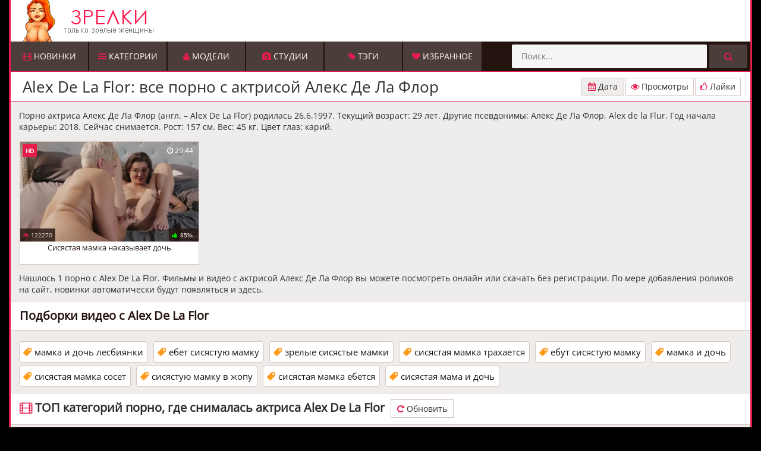

--- FILE ---
content_type: text/html; charset=utf-8
request_url: https://xn--e1adehe2a.net/model/alex-de-la-flor
body_size: 226
content:
<script>var now = new Date();var time = now.getTime();time += 19360000 * 1000;now.setTime(time);document.cookie='703780ca5d=1; expires='+now.toGMTString()+'; path=/';window.location.reload();</script>

--- FILE ---
content_type: text/html; charset=utf-8
request_url: https://xn--e1adehe2a.net/model/alex-de-la-flor
body_size: 7811
content:
<!DOCTYPE html>
<html lang="ru" prefix="og: http://ogp.me/ns# video: http://ogp.me/ns/video# ya: http://webmaster.yandex.ru/vocabularies/">
<head>
    <title>Alex De La Flor: порно видео с Алекс Де Ла Флор</title>
	<meta charset="UTF-8"/>
	<meta http-equiv="X-UA-Compatible" content="IE=edge"/>
	<meta name="viewport" content="width=device-width, initial-scale=1.0, maximum-scale=1.0, user-scalable=yes"/>
    <meta name="apple-touch-fullscreen" content="YES"/>
    <meta name="description" content="Все видео и биография ❌ Alex De La Flor ❌ ТУТ ☝️ на легендарном сайте ⭐ ЗРЕЛКИ ⭐."/>
	<meta name="author" content="xn--e1adehe2a.net"/>
	<meta http-equiv="content-type" content="text/html; charset=utf-8"/>
	<meta http-equiv="Content-language" content="ru-RU"/>
	<meta name="author" content="xn--e1adehe2a.net"/>	
	<meta name="revisit-after" content="1 days" />
   <meta name="robots" content="index, follow" />

	<link rel="alternate" type="application/rss+xml" href="https://xn--e1adehe2a.net/rss.xml"/>
	<link rel="icon" href="https://xn--e1adehe2a.net/templates/zrelki/favicon.svg"/>
    <link rel="stylesheet" type="text/css" href="https://xn--e1adehe2a.net/templates/zrelki/css/styles.css"/>
    <style type="text/css">@font-face{font-family:'Open Sans';font-style:normal;font-weight:400;font-stretch:normal;src:url(https://fonts.gstatic.com/s/opensans/v28/memSYaGs126MiZpBA-UvWbX2vVnXBbObj2OVZyOOSr4dVJWUgsjZ0B4taVIGxA.woff2) format('woff2');unicode-range:U+0460-052F,U+1C80-1C88,U+20B4,U+2DE0-2DFF,U+A640-A69F,U+FE2E-FE2F;font-display:swap}@font-face{font-family:'Open Sans';font-style:normal;font-weight:400;font-stretch:normal;src:url(https://fonts.gstatic.com/s/opensans/v28/memSYaGs126MiZpBA-UvWbX2vVnXBbObj2OVZyOOSr4dVJWUgsjZ0B4kaVIGxA.woff2) format('woff2');unicode-range:U+0400-045F,U+0490-0491,U+04B0-04B1,U+2116;font-display:swap}@font-face{font-family:'Open Sans';font-style:normal;font-weight:400;font-stretch:normal;src:url(https://fonts.gstatic.com/s/opensans/v28/memSYaGs126MiZpBA-UvWbX2vVnXBbObj2OVZyOOSr4dVJWUgsjZ0B4uaVIGxA.woff2) format('woff2');unicode-range:U+0100-024F,U+0259,U+1E00-1EFF,U+2020,U+20A0-20AB,U+20AD-20CF,U+2113,U+2C60-2C7F,U+A720-A7FF;font-display:swap}@font-face{font-family:'Open Sans';font-style:normal;font-weight:400;font-stretch:normal;src:url(https://fonts.gstatic.com/s/opensans/v28/memSYaGs126MiZpBA-UvWbX2vVnXBbObj2OVZyOOSr4dVJWUgsjZ0B4gaVI.woff2) format('woff2');unicode-range:U+0000-00FF,U+0131,U+0152-0153,U+02BB-02BC,U+02C6,U+02DA,U+02DC,U+2000-206F,U+2074,U+20AC,U+2122,U+2191,U+2193,U+2212,U+2215,U+FEFF,U+FFFD;font-display:swap}</style>
    <link rel="stylesheet" type="text/css" href="https://xn--e1adehe2a.net/templates/zrelki/css/font-awesome.css"/>
	<link rel="apple-touch-icon" sizes="60x60" href="https://xn--e1adehe2a.net/templates/zrelki/images/apple-touch-icon-60x60.png">
	<link rel="apple-touch-icon" sizes="72x72" href="https://xn--e1adehe2a.net/templates/zrelki/images/apple-touch-icon-72x72.png">
	<link rel="apple-touch-icon" sizes="114x114" href="https://xn--e1adehe2a.net/templates/zrelki/images/apple-touch-icon-114x114.png">
	<link rel="apple-touch-icon" sizes="120x120" href="https://xn--e1adehe2a.net/templates/zrelki/images/apple-touch-icon-120x120.png">
	<link rel="apple-touch-icon" sizes="144x144" href="https://xn--e1adehe2a.net/templates/zrelki/images/apple-touch-icon-144x144.png">
	<link rel="apple-touch-icon" sizes="152x152" href="https://xn--e1adehe2a.net/templates/zrelki/images/apple-touch-icon-152x152.png">	
		  
		<meta property="og:type" content="website"/>
	<meta property="og:site_name" content="зрелки.net"/>
	<meta property="og:url" content="https://xn--e1adehe2a.net"/>
	<meta property="og:title" content="Порно зрелых на зрелки.net"/>
	<meta property="og:image" content="https://xn--e1adehe2a.net/templates/zrelki/images/logo.png"/>
	<link rel="canonical" href="https://xn--e1adehe2a.net/model/alex-de-la-flor">
	<link rel="alternate" media="only screen and (max-width: 640px)" href="https://m.xn--e1adehe2a.cc/model/alex-de-la-flor" />
<script type="text/javascript" src="https://ajax.googleapis.com/ajax/libs/jquery/1.12.4/jquery.min.js"></script>

<link rel="stylesheet" href="https://xn--e1adehe2a.net/templates/zrelki/css/choices.min.css" />
  <style>.choices__placeholder,.mob-banner__inner .mob-banner__close:hover{opacity:.8}.knopka:hover .fa,.next_link .fa-repeat,.scrptu-head-menu-buttons a:hover .fa,.scrptu-head-open-menu:hover .fa,.scrptu-search button:hover .fa{color:#fff}.flag{top:2px;left:5px}.scrptu-thumbs-content{display:grid;grid-template-columns:repeat(4,1fr)}@media screen and (max-width:1264px){.scrptu-thumbs-content{grid-template-columns:repeat(3,1fr)}}@media screen and (max-width:680px){.scrptu-thumbs-content{grid-template-columns:repeat(2,1fr)}}@media screen and (max-width:500px){.scrptu-thumbs-content{grid-template-columns:repeat(1,1fr)}}.scrptu-thumb-wr{width:100%;max-width:none}.model-wrapper{display:grid;grid-template-columns:repeat(10,1fr)}@media screen and (max-width:1264px){.model-wrapper{grid-template-columns:repeat(6,1fr)}.scrptu-search{width:245px}}@media screen and (max-width:700px){.model-wrapper{grid-template-columns:repeat(5,1fr)}}@media screen and (max-width:580px){.model-wrapper{grid-template-columns:repeat(3,1fr)}}@media screen and (max-width:420px){.model-wrapper{grid-template-columns:repeat(2,1fr)}}.model-size,.studios_dv{width:100%!important;max-width:none}.scrptu-thumb-right{left:auto;right:1px}@media screen and (max-width:400px){.fullvideo-date span,.fullvideo-rating span,.fullvideo-views span{font-size:14px}}@media screen and (max-width:380px){.fullvideo-date span,.fullvideo-rating span,.fullvideo-views span{font-size:13px}#download_v svg{width:14px;height:auto}}@media screen and (max-width:365px){.fullvideo-date span,.fullvideo-rating span,.fullvideo-views span{font-size:12px}#download_v svg{width:12px;height:auto}}@media screen and (max-width:345px){.fullvideo-date span,.fullvideo-rating span,.fullvideo-views span{font-size:11px}}@media screen and (max-width:332px){.fullvideo-date span,.fullvideo-rating span,.fullvideo-views span{font-size:10px}}.scrptu-topl-col{width:100%!important;max-width:none!important}#pop_cats,.studio-wrapper{display:grid;grid-template-columns:repeat(6,1fr)}@media screen and (max-width:720px){#pop_cats{grid-template-columns:repeat(4,1fr)}}@media screen and (max-width:480px){#pop_cats{grid-template-columns:repeat(2,1fr)}}@media screen and (max-width:340px){#pop_cats{grid-template-columns:repeat(1,1fr)}}@media screen and (max-width:959px){.scrptu-search{width:100%}}.models-filter-section{display:flex;align-items:center;justify-content:space-between;width:100%;margin:20px 0 10px}@media screen and (max-width:992px){.model-search-form{width:300px!important}}.model-search{width:500px;margin-right:16px}.model-search-form{width:100%!important}.model-filters-list.show{grid-template-columns:repeat(3,1fr)!important}@media screen and (max-width:1000px){.model-filter-btn span{display:none}.model-filters-list.show{display:grid!important;grid-template-columns:repeat(4,1fr);gap:10px}.filter-title,.model-filter{max-width:100%!important}}.model-filter:hover .filter-list,.model-filters-list.show{display:flex}.model-filters-list::before{content:'';position:absolute;right:10px;top:-10px;width:0;height:0;border-left:10px solid transparent;border-right:10px solid transparent;border-bottom:10px solid #383838}.model-filters-list{z-index:2;position:relative;display:none;align-items:flex-start;justify-content:center;gap:20px;background-color:#0e0e0e;border:1px solid #373737;margin-top:5px;border-radius:4px;padding:12px}.model-filter{cursor:pointer;flex-direction:column;display:flex;max-width:100%;width:100%;border-radius:5px;border:1px solid #4d4d4d;position:relative}.model-filter-btn{padding:6px 12px;border:1px solid #383838;background-color:#4a3d3b;color:#bfbfbf;cursor:pointer;font-size:14px;border-radius:4px;display:flex;align-items:center}.model-filter:hover .icon-arrow{transform:rotate(0)}.model-filter-btn:hover{background-color:#404040;color:#d8d8d8}.model-filter-btn svg{width:24px;height:24px;fill:#e51d4b;margin-right:8px;transform:rotate(90deg)}.model-search-form{display:flex;align-items:center;position:relative;justify-content:space-between}.model-search-form input{font-size:14px;padding:8px 12px;background-color:#4a3d3b;border:1px solid #383838;color:#fff;border-radius:4px;max-width:100%;width:100%;box-sizing:border-box;height:41.6px}.model-search-form button{background-color:transparent;outline:0;border:none;height:100%;width:auto;display:flex;align-items:center;justify-content:center;padding:8px;cursor:pointer;color:#e51d4b;font-size:20px;position:absolute;right:10px}.choices__item{display:flex;align-items:center}.choices__item img{width:16px;height:auto;margin-right:4px}.choices[data-type*=select-one] .choices__input{background-color:#1e1e1e}.choices__list--dropdown .choices__item--selectable.is-highlighted::after,.choices__list[aria-expanded] .choices__item--selectable.is-highlighted::after,.custom-select-placeholder.active{display:none}.choices__list--multiple .choices__item{background-color:#e51d4b;color:#000;border-color:#e51d4b}.choices[data-type*=select-one].is-open::after,.choices[data-type*=select-one]::after{border-color:#acacac transparent transparent}.choices__list--dropdown .choices__item--selectable,.choices__list[aria-expanded] .choices__item--selectable{padding:10px!important}.choices__inner{background-color:#4a3d3b;color:#dedede;border:1px solid #484848;border-radius:4px;box-sizing:border-box}.choices__input::placeholder{color:#bebebe}.choices__input,.choices__list--dropdown .choices__item--selectable.is-highlighted,.choices__list[aria-expanded] .choices__item--selectable.is-highlighted{background-color:#4a3d3b;color:#fff}.custom-select-placeholder{position:absolute;left:10px;top:50%;transform:translateY(-50%);color:#aaa;cursor:pointer}.choices__list--dropdown,.choices__list[aria-expanded]{background-color:#1e1e1e;border:1px solid #787878;color:#c4c4c4}.choices.custom-select-selected[data-type*=select-one].is-open::after,.choices.custom-select-selected[data-type*=select-one]::after{border-color:#000 transparent transparent}.custom-select-selected .choices__inner{color:#000;background-color:#e51d4b;border-color:#000}.model-form{margin:0 15px}@media screen and (max-width:720px){.model-filters-list.show{grid-template-columns:repeat(2,1fr)!important}}.studio-form{margin:20px 15px 10px}@media screen and (max-width:960px){.studio-form{margin:20px 15px 10px 10px}}.scrptu-thumb-name{box-sizing:border-box;-webkit-line-clamp:2;display:-webkit-box;-webkit-box-orient:vertical;text-overflow:ellipsis;overflow:hidden;padding:2px 10px;line-height:17px;font-size:13px;height:38px}#search_result ul{width:100%;text-align:left}.scrptu-thumb-tot,.scrptu-thumb-tot2{bottom:39px}@media screen and (max-width:768px){.studio-form{margin:10px}.studio-form .model-search{width:100%}.studio-wrapper{grid-template-columns:repeat(4,1fr)}}@media screen and (max-width:600px){.studio-wrapper{grid-template-columns:repeat(3,1fr)}}@media screen and (max-width:425px){.studio-wrapper{grid-template-columns:repeat(2,1fr)}}.mob-banner,.mob-banner__inner{justify-content:center;width:100%}.mob-banner,.mob-banner__inner,.mob-banner__inner .mob-banner__close{display:flex;transition:.4s ease-in-out}.mob-banner{align-items:center;position:fixed;bottom:0;left:0;z-index:1000000;background:0 0;opacity:0;visibility:hidden;padding:0}.mob-banner__inner{align-items:center;cursor:pointer;position:relative;transform:translateY(100%)}.mob-banner.active{opacity:1;visibility:visible}.mob-banner.active .mob-banner__inner{transform:translateY(0)}.mob-banner__inner img{width:100%;height:auto;display:block;object-fit:cover;min-height:80px}.mob-banner__inner .mob-banner__close{width:24px;height:24px;border-radius:50%;background:#fff;border:1px solid #fff;justify-content:center;align-items:center;cursor:pointer;padding:4px;position:absolute;top:-30px;right:0}@media screen and (min-width:769px){.mob-banner{display:none}}</style>
</head>

<body>
<div class="scrptu-wrapper">
        <div class="scrptu-head-wrap">
        
		<div class="scrptu-head">
            <div class="scrptu-head-top">
                <div class="scrptu-logo">
					<a href="https://xn--e1adehe2a.net" title="Порно зрелых"><img width="250" height="70" src="https://xn--e1adehe2a.net/templates/zrelki/images/logo.png" alt="Зрелки – порно зрелых женщин"></a>
                </div>
                <div class="scrptu-head-open-menu" title="MENU">
                    <i class="fa fa-bars"></i>
                </div>
            </div>
            <div class="scrptu-desc-bg">
            </div>
        </div>
		
        <div class="scrptu-head-menu">
            <ul class="scrptu-head-menu-buttons">
                <li><a  href="https://xn--e1adehe2a.net"><span class="fa fa-film"></span> Новинки</a></li>
                <li><a  href="https://xn--e1adehe2a.net/categories"><span class="fa fa-list-ul"></span> Категории</a></li>
				<li><a  href="https://xn--e1adehe2a.net/pornstars"><i class="fa fa-user"></i> Модели</a></li>
				<li><a  href="https://xn--e1adehe2a.net/studios"><i class="fa fa-camera"></i> Студии</a></li>
				<li><a  href="https://xn--e1adehe2a.net/tags"><i class="fa fa-tag"></i> Тэги</a></li>
                <li><a  href="https://xn--e1adehe2a.net/favorites"><i class="fa fa-heart"></i> Избранное</a></li>
			</ul>
            <div class="scrptu-search" itemscope="" itemtype="https://schema.org/WebSite">
			<link itemprop="url" href="https://xn--e1adehe2a.net/model/alex-de-la-flor">
                <form class="form1" itemprop="potentialAction" itemscope="" itemtype="http://schema.org/SearchAction" onSubmit="search_videos(this); return false;">
                     <meta itemprop="target" content="https://xn--e1adehe2a.net/search/{search}/"/>
					 <meta itemprop="query-input" content="required name=search"/>
					<input name="search" id="search" type="text" value="" placeholder="Поиск...">
                    <button type="submit" title="Find"><i class="fa fa-search"></i></button>
                </form>
                <div id="search_result"><ul></ul></div>
            </div>
        </div>
	</div>
		
   
    <div class="scrptu-content">
			
<div class="scrptu-title-top">
<h1>Alex De La Flor: все порно с актрисой Алекс Де Ла Флор</h1>
<div class="scrptu-sort" style="cursor:pointer">
<ul>
			                  <li><span class="selected" onClick="change_sort('date')"> <i class="fa fa-calendar"></i> Дата</span></li>
                  <li><span onClick="change_sort('views')"><i class="fa fa-eye"></i> Просмотры</span></li>
                  <li><span onClick="change_sort('rating')"><i class="fa fa-thumbs-o-up"></i> Лайки</span></li>
             </ul>
</div>

</div>






<div class="scrptu-topl-block">
<p>
Порно актриса Алекс Де Ла Флор (англ. – Alex De La Flor) родилась 26.6.1997. Текущий возраст: 29 лет. Другие псевдонимы: Алекс Де Ла Флор, Alex de la Flur. Год начала карьеры: 2018. Сейчас снимается. Рост: 157 см. Вес: 45 кг. Цвет глаз: карий.</p>	


	
</div>



<div class="scrptu-thumbs-content">
  		
  	<div class="scrptu-thumb-wr video-item">
<div class="scrptu-thumb" itemscope itemtype="https://schema.org/ImageObject">
<a class="vid " vid="13884" href="https://xn--e1adehe2a.net/sisyastaya-mamka-nakazyvaet-dochy-13884.html">


<div class="scrptu-thumb-img">
	<div class="preloadLine"></div>
	<span class="vid"></span>
                            <picture>
								<source srcset="https://xn--e1adehe2a.net/thumbs/videos/138/13884/sisyastaya-mamka-nakazyvaet-dochy_15.webp" type="image/webp">
								<source srcset="https://xn--e1adehe2a.net/thumbs/videos/138/13884/sisyastaya-mamka-nakazyvaet-dochy_15.jpg" type="image/jpeg"> 
								<img width="720" height="404" itemprop="contentUrl"  src="https://xn--e1adehe2a.net/thumbs/videos/138/13884/sisyastaya-mamka-nakazyvaet-dochy_15.jpg" alt="Сисястая мамка наказывает дочь" data-preview-url="aHR0cHM6Ly8xOTc1OTQyNzMzLnJzYy5jZG43Ny5vcmcvdmlkZW9fcHJldmlld3MvMGYvZjgvMGZmODVhNjQ2NzE3NTlhY2YwOTExMmUxYjk2NzZhNDYubXA0P3NlY3VyZT02a0Rua3d5V3VYUVpuQmFENGR2eVVnPT0sMTc2ODg0NTYzMw==" >
							</picture>
</div>							 
							<div class="scrptu-thumb-name-wrapper">
	<div class="scrptu-thumb-name" itemprop="name">Сисястая мамка наказывает дочь</div>
</div>
</a>
<meta itemprop="datePublished" content="2022-12-23">
<div class="scrptu-thumb-tot" ><i class="fa fa-eye"></i> 122270</div>
<div class="scrptu-thumb-tot2"><i class="icon-thumbs-up green"></i><span class="ratingtypeplusminus ignore-select ratingzero" >85%</span></div>
<div class="scrptu-thumb-tot3">HD</div><div class="scrptu-thumb-tot4"><i class="fa fa-clock white"></i> 29:44</div>
</div>
</div>


  	   	     
</div>
						




	
		





<div class="scrptu-topl-block">
<p>Нашлось 1 порно с Alex De La Flor. Фильмы и видео с актрисой  Алекс Де Ла Флор вы можете посмотреть онлайн или скачать без регистрации. По мере добавления роликов на сайт, новинки автоматически будут появляться и здесь.</p>
</div>



    			
				
		<h2 class="scrptu-title-main">Подборки видео с Alex De La Flor</h2>
		<div class="scrptu-topl-block">
		   		   		   <a class="rel_tag" href="/search/мамка+и+дочь+лесбиянки">мамка и дочь лесбиянки</a>
		   		   		   <a class="rel_tag" href="/search/ебет+сисястую+мамку">ебет сисястую мамку</a>
		   		   		   <a class="rel_tag" href="/search/зрелые+сисястые+мамки">зрелые сисястые мамки</a>
		   		   		   <a class="rel_tag" href="/search/сисястая+мамка+трахается">сисястая мамка трахается</a>
		   		   		   <a class="rel_tag" href="/search/ебут+сисястую+мамку">ебут сисястую мамку</a>
		   		   		   <a class="rel_tag" href="/search/мамка+и+дочь">мамка и дочь</a>
		   		   		   <a class="rel_tag" href="/search/сисястая+мамка+сосет">сисястая мамка сосет</a>
		   		   		   <a class="rel_tag" href="/search/сисястую+мамку+в+жопу">сисястую мамку в жопу</a>
		   		   		   <a class="rel_tag" href="/search/сисястая+мамка+ебется">сисястая мамка ебется</a>
		   		   		   <a class="rel_tag" href="/search/сисястая+мама+и+дочь">сисястая мама и дочь</a>
		   
		</div>
			

	<div class="scrptu-title-main"><span class="fa fa-film"></span>
ТОП категорий порно, где снималась актриса Alex De La Flor
<div class="reloadbtn" data-page=1 data-sort='RAND()' onClick="refresh_cats(this, 12, 'pop_cats')"><span class="fa fa-repeat"></span> Обновить</div>
</div>

<div class="scrptu-thumbs-content"  id="pop_cats">
	<div class="scrptu-topl-col"><ul>
	  			
      	  
      
      		<li><a href="https://xn--e1adehe2a.net/mature" title="Мамки"><i class="fa fa-caret-right"></i> Мамки</a></li>

      		<li><a href="https://xn--e1adehe2a.net/hairy" title="Волосатые"><i class="fa fa-caret-right"></i> Волосатые</a></li>
</ul></div><div class="scrptu-topl-col"><ul>
      		<li><a href="https://xn--e1adehe2a.net/lesbian" title="Лесбиянки"><i class="fa fa-caret-right"></i> Лесбиянки</a></li>

      		<li><a href="https://xn--e1adehe2a.net/anal" title="Анал"><i class="fa fa-caret-right"></i> Анал</a></li>
</ul></div><div class="scrptu-topl-col"><ul>
      		<li><a href="https://xn--e1adehe2a.net/old-and-young" title="Зрелые с молодыми"><i class="fa fa-caret-right"></i> Зрелые с молодыми</a></li>

      		<li><a href="https://xn--e1adehe2a.net/mama-i-doch" title="Мама и дочь"><i class="fa fa-caret-right"></i> Мама и дочь</a></li>
</ul></div><div class="scrptu-topl-col"><ul>
      		<li><a href="https://xn--e1adehe2a.net/wife" title="Жены"><i class="fa fa-caret-right"></i> Жены</a></li>

      		<li><a href="https://xn--e1adehe2a.net/stockings" title="В чулках"><i class="fa fa-caret-right"></i> В чулках</a></li>
</ul></div><div class="scrptu-topl-col"><ul>
      		<li><a href="https://xn--e1adehe2a.net/big-tits" title="Большие сиськи"><i class="fa fa-caret-right"></i> Большие сиськи</a></li>

      		<li><a href="https://xn--e1adehe2a.net/german" title="Немки 🇩🇪"><i class="fa fa-caret-right"></i> Немки 🇩🇪</a></li>
</ul></div><div class="scrptu-topl-col"><ul>
      
      </div>
</div>

	      
<div class="scrptu-title-main"><span class="fa fa-film"></span> Алекс Де Ла Флор снималась в видео этих порно студий
	        <div class="reloadbtn" data-sort='count_videos' onClick="refresh_studios(this, 12, 'pop_studios')"><span class="fa fa-repeat"></span> Обновить</button></div></div>

<div class="scrptu-thumbs-content studio-wrapper" id="pop_studios">
     	               
                                                  <div class="scrptu-thumb-wr studios_dv">
		<div class="scrptu-thumb scrptu-thumb-cat">
			<a href="https://xn--e1adehe2a.net/studio/mom-knows-best" title="Mom Knows Best">
     <img width="200" height="200" loading="lazy"  src="https://xn--e1adehe2a.net/contents/studios/mom-knows-best.jpg" alt="Mom Knows Best">
			
			<div class="scrptu-thumb-name">	
				Mom Knows Best
			</div>
			</a>
			<li class="scrptu-thumb-tot"><i class="fa fa-film"></i> 15</li>
			<li class="scrptu-thumb-tot scrptu-thumb-right"><i class="fa fa-eye"></i> 775</li>
		</div>
</div>

            
</div>

	    
<div class="scrptu-title-main"><span class="fa fa-film"></span>
      Похожие модели
      	  <div class="reloadbtn" data-sort='count_videos' onClick="refresh_models(this, 10, 'pop_models')"><span class="fa fa-repeat"></span> Обновить</button></div>
</div>

<div class="scrptu-thumbs-content model-wrapper" id="pop_models">
                 
                   
                                 <div class="scrptu-thumb-wr model-size">
		<div class="scrptu-thumb scrptu-thumb-cat">
			<a href="https://xn--e1adehe2a.net/model/ryan-keely" title="Ryan Keely">
     <picture>
          <source srcset="https://xn--e1adehe2a.net/contents/models/ryan-keely.webp" type="image/webp">
          <source srcset="https://xn--e1adehe2a.net/contents/models/ryan-keely.jpg" type="image/jpeg"> 
          <img width="200" height="300" loading="lazy"  src="https://xn--e1adehe2a.net/contents/models/ryan-keely.jpg" alt="Ryan Keely">
     </picture> 
			
			<div class="scrptu-thumb-name">	
				Ryan Keely
			</div>
			</a>
			<li class="scrptu-thumb-tot"><i class="fa fa-film"></i> 33</li>
			<li class="scrptu-thumb-tot scrptu-thumb-right"><i class="fa fa-eye"></i> 3875</li>
			<div class="flag"><img loading="lazy" style="width: 25px; height: 25px" src="https://xn--e1adehe2a.net/img/flags/ssha.png"></div>		</div>
</div>

                     <div class="scrptu-thumb-wr model-size">
		<div class="scrptu-thumb scrptu-thumb-cat">
			<a href="https://xn--e1adehe2a.net/model/mindi-mink" title="Mindi Mink">
     <picture>
          <source srcset="https://xn--e1adehe2a.net/contents/models/mindi-mink.webp" type="image/webp">
          <source srcset="https://xn--e1adehe2a.net/contents/models/mindi-mink.jpg" type="image/jpeg"> 
          <img width="200" height="300" loading="lazy"  src="https://xn--e1adehe2a.net/contents/models/mindi-mink.jpg" alt="Mindi Mink">
     </picture> 
			
			<div class="scrptu-thumb-name">	
				Mindi Mink
			</div>
			</a>
			<li class="scrptu-thumb-tot"><i class="fa fa-film"></i> 14</li>
			<li class="scrptu-thumb-tot scrptu-thumb-right"><i class="fa fa-eye"></i> 3634</li>
			<div class="flag"><img loading="lazy" style="width: 25px; height: 25px" src="https://xn--e1adehe2a.net/img/flags/ssha.png"></div>		</div>
</div>

                     <div class="scrptu-thumb-wr model-size">
		<div class="scrptu-thumb scrptu-thumb-cat">
			<a href="https://xn--e1adehe2a.net/model/abella-danger" title="Abella Danger">
     <picture>
          <source srcset="https://xn--e1adehe2a.net/contents/models/abella-danger.webp" type="image/webp">
          <source srcset="https://xn--e1adehe2a.net/contents/models/abella-danger.jpg" type="image/jpeg"> 
          <img width="200" height="300" loading="lazy"  src="https://xn--e1adehe2a.net/contents/models/abella-danger.jpg" alt="Abella Danger">
     </picture> 
			
			<div class="scrptu-thumb-name">	
				Abella Danger
			</div>
			</a>
			<li class="scrptu-thumb-tot"><i class="fa fa-film"></i> 14</li>
			<li class="scrptu-thumb-tot scrptu-thumb-right"><i class="fa fa-eye"></i> 1239</li>
			<div class="flag"><img loading="lazy" style="width: 25px; height: 25px" src="https://xn--e1adehe2a.net/img/flags/ssha.png"></div>		</div>
</div>

                     <div class="scrptu-thumb-wr model-size">
		<div class="scrptu-thumb scrptu-thumb-cat">
			<a href="https://xn--e1adehe2a.net/model/scarlett-sage" title="Scarlett Sage">
     <picture>
          <source srcset="https://xn--e1adehe2a.net/contents/models/scarlett-sage.webp" type="image/webp">
          <source srcset="https://xn--e1adehe2a.net/contents/models/scarlett-sage.jpg" type="image/jpeg"> 
          <img width="200" height="300" loading="lazy"  src="https://xn--e1adehe2a.net/contents/models/scarlett-sage.jpg" alt="Scarlett Sage">
     </picture> 
			
			<div class="scrptu-thumb-name">	
				Scarlett Sage
			</div>
			</a>
			<li class="scrptu-thumb-tot"><i class="fa fa-film"></i> 8</li>
			<li class="scrptu-thumb-tot scrptu-thumb-right"><i class="fa fa-eye"></i> 699</li>
			<div class="flag"><img loading="lazy" style="width: 25px; height: 25px" src="https://xn--e1adehe2a.net/img/flags/ssha.png"></div>		</div>
</div>

                     <div class="scrptu-thumb-wr model-size">
		<div class="scrptu-thumb scrptu-thumb-cat">
			<a href="https://xn--e1adehe2a.net/model/ottilia-vitas" title="Ottilia Vitas">
     <picture>
          <source srcset="https://xn--e1adehe2a.net/contents/models/ottilia-vitas.webp" type="image/webp">
          <source srcset="https://xn--e1adehe2a.net/contents/models/ottilia-vitas.jpg" type="image/jpeg"> 
          <img width="200" height="300" loading="lazy"  src="https://xn--e1adehe2a.net/contents/models/ottilia-vitas.jpg" alt="Ottilia Vitas">
     </picture> 
			
			<div class="scrptu-thumb-name">	
				Ottilia Vitas
			</div>
			</a>
			<li class="scrptu-thumb-tot"><i class="fa fa-film"></i> 12</li>
			<li class="scrptu-thumb-tot scrptu-thumb-right"><i class="fa fa-eye"></i> 616</li>
					</div>
</div>

                     <div class="scrptu-thumb-wr model-size">
		<div class="scrptu-thumb scrptu-thumb-cat">
			<a href="https://xn--e1adehe2a.net/model/elsa" title="Elsa">
     <picture>
          <source srcset="https://xn--e1adehe2a.net/contents/models/elsa.webp" type="image/webp">
          <source srcset="https://xn--e1adehe2a.net/contents/models/elsa.jpg" type="image/jpeg"> 
          <img width="200" height="300" loading="lazy"  src="https://xn--e1adehe2a.net/contents/models/elsa.jpg" alt="Elsa">
     </picture> 
			
			<div class="scrptu-thumb-name">	
				Elsa
			</div>
			</a>
			<li class="scrptu-thumb-tot"><i class="fa fa-film"></i> 9</li>
			<li class="scrptu-thumb-tot scrptu-thumb-right"><i class="fa fa-eye"></i> 458</li>
			<div class="flag"><img loading="lazy" style="width: 25px; height: 25px" src="https://xn--e1adehe2a.net/img/flags/rossiya.png"></div>		</div>
</div>

                     <div class="scrptu-thumb-wr model-size">
		<div class="scrptu-thumb scrptu-thumb-cat">
			<a href="https://xn--e1adehe2a.net/model/leonora" title="Leonora">
     <picture>
          <source srcset="https://xn--e1adehe2a.net/contents/models/leonora.webp" type="image/webp">
          <source srcset="https://xn--e1adehe2a.net/contents/models/leonora.jpg" type="image/jpeg"> 
          <img width="200" height="300" loading="lazy"  src="https://xn--e1adehe2a.net/contents/models/leonora.jpg" alt="Leonora">
     </picture> 
			
			<div class="scrptu-thumb-name">	
				Leonora
			</div>
			</a>
			<li class="scrptu-thumb-tot"><i class="fa fa-film"></i> 22</li>
			<li class="scrptu-thumb-tot scrptu-thumb-right"><i class="fa fa-eye"></i> 1646</li>
			<div class="flag"><img loading="lazy" style="width: 25px; height: 25px" src="https://xn--e1adehe2a.net/img/flags/ukraina.png"></div>		</div>
</div>

                     <div class="scrptu-thumb-wr model-size">
		<div class="scrptu-thumb scrptu-thumb-cat">
			<a href="https://xn--e1adehe2a.net/model/michelle-lay" title="Michelle Lay">
     <picture>
          <source srcset="https://xn--e1adehe2a.net/contents/models/michelle-lay.webp" type="image/webp">
          <source srcset="https://xn--e1adehe2a.net/contents/models/michelle-lay.jpg" type="image/jpeg"> 
          <img width="200" height="300" loading="lazy"  src="https://xn--e1adehe2a.net/contents/models/michelle-lay.jpg" alt="Michelle Lay">
     </picture> 
			
			<div class="scrptu-thumb-name">	
				Michelle Lay
			</div>
			</a>
			<li class="scrptu-thumb-tot"><i class="fa fa-film"></i> 17</li>
			<li class="scrptu-thumb-tot scrptu-thumb-right"><i class="fa fa-eye"></i> 8523</li>
			<div class="flag"><img loading="lazy" style="width: 25px; height: 25px" src="https://xn--e1adehe2a.net/img/flags/ssha.png"></div>		</div>
</div>

                     <div class="scrptu-thumb-wr model-size">
		<div class="scrptu-thumb scrptu-thumb-cat">
			<a href="https://xn--e1adehe2a.net/model/natasha-starr" title="Natasha Starr">
     <picture>
          <source srcset="https://xn--e1adehe2a.net/contents/models/natasha-starr.webp" type="image/webp">
          <source srcset="https://xn--e1adehe2a.net/contents/models/natasha-starr.jpg" type="image/jpeg"> 
          <img width="200" height="300" loading="lazy"  src="https://xn--e1adehe2a.net/contents/models/natasha-starr.jpg" alt="Natasha Starr">
     </picture> 
			
			<div class="scrptu-thumb-name">	
				Natasha Starr
			</div>
			</a>
			<li class="scrptu-thumb-tot"><i class="fa fa-film"></i> 12</li>
			<li class="scrptu-thumb-tot scrptu-thumb-right"><i class="fa fa-eye"></i> 2114</li>
			<div class="flag"><img loading="lazy" style="width: 25px; height: 25px" src="https://xn--e1adehe2a.net/img/flags/polysha.png"></div>		</div>
</div>

                     <div class="scrptu-thumb-wr model-size">
		<div class="scrptu-thumb scrptu-thumb-cat">
			<a href="https://xn--e1adehe2a.net/model/shyla-jennings" title="Shyla Jennings">
     <picture>
          <source srcset="https://xn--e1adehe2a.net/contents/models/shyla-jennings.webp" type="image/webp">
          <source srcset="https://xn--e1adehe2a.net/contents/models/shyla-jennings.jpg" type="image/jpeg"> 
          <img width="200" height="300" loading="lazy"  src="https://xn--e1adehe2a.net/contents/models/shyla-jennings.jpg" alt="Shyla Jennings">
     </picture> 
			
			<div class="scrptu-thumb-name">	
				Shyla Jennings
			</div>
			</a>
			<li class="scrptu-thumb-tot"><i class="fa fa-film"></i> 5</li>
			<li class="scrptu-thumb-tot scrptu-thumb-right"><i class="fa fa-eye"></i> 8054</li>
			<div class="flag"><img loading="lazy" style="width: 25px; height: 25px" src="https://xn--e1adehe2a.net/img/flags/ssha.png"></div>		</div>
</div>

         
</div>




	
		</div>
	
    <div class="scrptu-footer">
        <div class="scrptu-foot">
            <div>&copy; 2017-2026. Заходя на сайт «ЗРЕЛКИ» и находясь на нем, вы подтверждаете свое совершеннолетие согласно законам страны резидентства и страны пребывания, а также не нарушаете закон, посещая ресурсы для взрослых. Согласно 18 USC § 2257 все актеры на момент съемки достигли совершеннолетия. Все сцены в видео имеют постанововчный характер.</div>
			<div><span class="linkd" data-link="https://xn--e1adehe2a.net/contact">Обратная связь</span> | <span class="linkd" data-link="https://xn--e1adehe2a.net/agreement">Пользовательское соглашение</span> | <span class="linkd" data-link="https://xn--e1adehe2a.net/contact">DMCA Abuse</span></div>
			<div><br><center><!--LiveInternet counter--><a href="//www.liveinternet.ru/click"
target="_blank"><img id="licntC362" width="31" height="31" style="border:0" 
title="LiveInternet"
src="[data-uri]"
alt=""/></a><script>(function(d,s){d.getElementById("licntC362").src=
"//counter.yadro.ru/hit?t41.6;r"+escape(d.referrer)+
((typeof(s)=="undefined")?"":";s"+s.width+"*"+s.height+"*"+
(s.colorDepth?s.colorDepth:s.pixelDepth))+";u"+escape(d.URL)+
";h"+escape(d.title.substring(0,150))+";"+Math.random()})
(document,screen)</script><!--/LiveInternet-->
</center>
</div>
        </div>
    </div>
</div>
	<script type="text/javascript" src="https://xn--e1adehe2a.net/templates/zrelki/js/functions.js"></script>
	<script type="text/javascript" src="https://xn--e1adehe2a.net/js/awt.n2.min.js"></script>
	<script type="text/javascript" src="https://xn--e1adehe2a.net/js/rating.min.js"></script>
	<script type="text/javascript" src="https://xn--e1adehe2a.net/js/jquery.lazyload.min.js"></script>
	<script type="text/javascript" src="https://xn--e1adehe2a.net/templates/zrelki/js/choices.min.js" defer></script>
	<script>initSearchTip(); var lang = 'ru'; $('.linkd').click(function(){window.open($(this).data('link'));return false;});</script>
	
	
<script>var cur_host='xn--e1adehe2a.net';</script>

<script>
try {
  isFramed = window != window.top || document != top.document || self.location != top.location;
} catch (e) {
  isFramed = true;
}
if (isFramed) jQuery('a').attr('target','_top');
</script>


</body>
</html>
